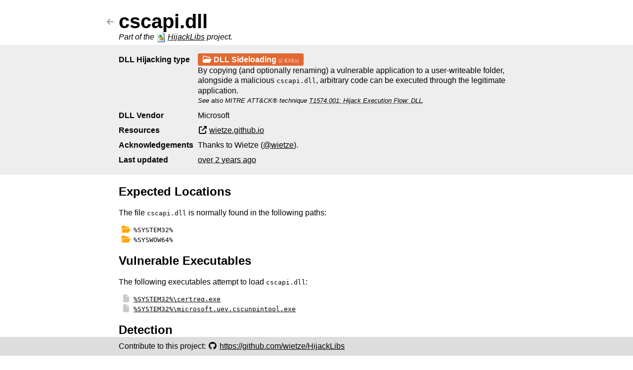

--- FILE ---
content_type: text/html; charset=utf-8
request_url: https://hijacklibs.net/entries/microsoft/built-in/cscapi.html
body_size: 4248
content:
<!DOCTYPE html>
<html lang="en">

<head>
    <title>cscapi.dll | HijackLibs</title>
    <meta charset="utf-8">
    <meta name="viewport" content="width=device-width, initial-scale=1">
    <meta name="author" content="Wietze Beukema">
    <meta name="title" content="cscapi.dll on HijackLibs">
    <meta name="description" content="cscapi.dll is loaded by 2 applications vulnerable to DLL Sideloading. Find out on HijackLibs which apps are vulnerable, how you can detect malicious use of cscapi.dll, and how to remediate.">
    <meta property="og:title" name="og:title" content="cscapi.dll on HijackLibs">
    <meta property="og:site_name" name="og:site_name" content="HijackLibs">
    <meta property="og:type" name="og:type" content="object">
    <meta property="og:url" name="og:url" content="https://hijacklibs.net/entries/microsoft/built-in/cscapi.html">
    <meta property="og:image" name="og:image" content="https://hijacklibs.net/assets/img/logo.svg">
    <meta property="og:description" name="og:description" content="Check out the entry for cscapi.dll on HijackLibs - it is loaded by applications vulnerable to DLL Hijacking!">
    <meta http-equiv="Content-Security-Policy" content="default-src 'self' https://visit.hijacklibs.net/ https://cdnjs.cloudflare.com/ ; script-src 'self' https://visit.hijacklibs.net/ ; connect-src https://api.github.com/">
    <meta property="og:type" content="website">
    <meta property="og:image" content="https://hijacklibs.net/assets/img/screenshot.png">
    <meta property="og:image:type" content="image/png">
    <meta property="og:image:width" content="1920">
    <meta property="og:image:height" content="1080">
    <meta property="og:site_name" content="HijackLibs.net">

    <link rel="canonical" href="https://hijacklibs.net/entries/microsoft/built-in/cscapi.html">
    <link rel="icon" type="image/x-icon" href="/assets/img/dll.png">
    <link rel="sitemap" type="application/xml" title="Sitemap" href="https://hijacklibs.net/sitemap.xml">
    <link rel="stylesheet" href="/assets/css/code.css">
    <link rel="stylesheet" href="/assets/css/main.css">
    <link rel="stylesheet" href="https://cdnjs.cloudflare.com/ajax/libs/font-awesome/6.7.2/css/all.min.css" integrity="sha512-Evv84Mr4kqVGRNSgIGL/F/aIDqQb7xQ2vcrdIwxfjThSH8CSR7PBEakCr51Ck+w+/U6swU2Im1vVX0SVk9ABhg==" crossorigin="anonymous" referrerpolicy="no-referrer">

    <script src="/assets/js/main.js"></script>
    <script src="/assets/js/visit.js" async></script>
</head>

<body data-github-repo="wietze/HijackLibs">
    <article>
        <header><div class="back"><i class="fa-solid fa-arrow-left" id="back-button"></i></div><h1>cscapi.dll</h1><p class="subtitle">Part of the <img alt="DLL icon" src="/assets/img/dll.png" class="logo-inline"><a href="/">HijackLibs</a> project.</p></header>
        <div class="description_wrapper">
        <div class="section description">
            <div class="metadata">
                <div class="key" title="Type(s) of DLL Hijacking that applies.">DLL Hijacking type</div>
                    <div class="dll-types">
                    
                    <div>
                        <span class="pill type"><i class="fa-regular fa-folder-open"></i> <strong>DLL Sideloading</strong> <span class="exe-count">(2&nbsp;EXEs)</span></span>
                        <span>By copying (and optionally renaming) a vulnerable application to a user-writeable folder, alongside a malicious <code>cscapi.dll</code>, arbitrary code can be executed through the legitimate application.</span>
                        <span class="mitre-text">See also MITRE ATT&amp;CK&reg; technique <a href="https://attack.mitre.org/techniques/T1574/001/" class="link-dotted">T1574.001: Hijack Execution Flow: DLL</a>.</span>
                    </div>
                
                </div>
            </div>
            <div class="metadata">
                <div class="key" title="Vendor associated with this entry.">DLL Vendor</div>
                <div>Microsoft</div>
            </div>
            
            <div class="metadata">
                <div class="key" title="Resources on this DLL Hijacking entry.">Resources</div><ul class="resources"><li><a href="https://wietze.github.io/blog/hijacking-dlls-in-windows" class="reference">https://wietze.github.io/blog/hijacking-dlls-in-windows</a></li></ul>
            </div>
            <div class="metadata">
                <div class="key" title="Persons who have found or otherwise contributed to this DLL Hijacking opportunity.">Acknowledgements</div>
                <div> Thanks to Wietze (<a href="https://twitter.com/@wietze">@wietze</a>).</div>
            </div>
            <div class="metadata"><div class="key">Last updated</div><div id="last-updated">Unknown</div></div>
        </div>
    </div>
        <section>
            <h2>Expected Locations</h2>
            
            
            The file <code>cscapi.dll</code> is normally found in the following paths:
            <ul class="dirs"><li><code class="full-name">%SYSTEM32%</code></li><li><code class="full-name">%SYSWOW64%</code></li></ul>
            
        </section>

        <section>
            <h2>Vulnerable Executables</h2>
            The following executables attempt to load <code>cscapi.dll</code>:
            
            
            <ul class="files">
                <li><div class="vulnerable_exe"><div><a href="/#app:%25SYSTEM32%25%5Ccertreq.exe" title="Click to search for other DLL Hijacking candidates for certreq.exe."><code class="full-name">%SYSTEM32%\certreq.exe</code></a></div>
                        <div class="pills">
                            
                        </div>
                    </div>
                </li>
                <li><div class="vulnerable_exe"><div><a href="/#app:%25SYSTEM32%25%5Cmicrosoft.uev.cscunpintool.exe" title="Click to search for other DLL Hijacking candidates for microsoft.uev.cscunpintool.exe."><code class="full-name">%SYSTEM32%\microsoft.uev.cscunpintool.exe</code></a></div>
                        <div class="pills">
                            
                        </div>
                    </div>
                </li>
            </ul>
            
        </section>

        <section>
            <h2>Detection</h2>
            Below a sample <a href="https://github.com/SigmaHQ/sigma" class="link-dotted" title="Sigma is a generic signature format for SIEM systems." target="_blank">Sigma</a> rule that will find processes that loaded <code>cscapi.dll</code> located in a folder that is not one of the expected locations (see above).
            <div id="yaml-definitions" data-nosnippet>
                <div id="yaml-image" class="yaml-tab yaml-tab-selected">
                
<figure class="highlight"><pre><code class="language-yml" data-lang="yml"><span class="na">title</span><span class="pi">:</span> <span class="s">Possible DLL Hijacking of cscapi.dll</span>
<span class="na">id</span><span class="pi">:</span> <span class="s">6635271b-9395-48a3-4833-5b9ff8543091</span>
<span class="na">status</span><span class="pi">:</span> <span class="s">experimental</span>
<span class="na">description</span><span class="pi">:</span> <span class="s">Detects possible DLL hijacking of cscapi.dll by looking for suspicious image loads, loading this DLL from unexpected locations.</span>
<span class="na">references</span><span class="pi">:</span>
    <span class="pi">-</span> <span class="s">https://hijacklibs.net/entries/microsoft/built-in/cscapi.html</span>
<span class="na">author</span><span class="pi">:</span> <span class="s2">"</span><span class="s">Wietze</span><span class="nv"> </span><span class="s">Beukema"</span>
<span class="na">date</span><span class="pi">:</span> <span class="s">2021-02-27</span>
<span class="na">tags</span><span class="pi">:</span>
    <span class="pi">-</span> <span class="s">attack.defense_evasion</span>
    <span class="pi">-</span> <span class="s">attack.T1574.001</span>
<span class="na">logsource</span><span class="pi">:</span>
    <span class="na">product</span><span class="pi">:</span> <span class="s">windows</span>
    <span class="na">category</span><span class="pi">:</span> <span class="s">image_load</span>
<span class="na">detection</span><span class="pi">:</span>
    <span class="na">selection</span><span class="pi">:</span>
        <span class="na">ImageLoaded</span><span class="pi">:</span> <span class="s1">'</span><span class="s">*\cscapi.dll'</span>
    <span class="na">filter</span><span class="pi">:</span>
        <span class="na">ImageLoaded</span><span class="pi">:</span>
            <span class="pi">-</span> <span class="s1">'</span><span class="s">c:\windows\system32\*'</span>
            <span class="pi">-</span> <span class="s1">'</span><span class="s">c:\windows\syswow64\*'</span>

    <span class="na">condition</span><span class="pi">:</span> <span class="s">selection and not filter</span>
<span class="na">falsepositives</span><span class="pi">:</span>
    <span class="pi">-</span> <span class="s">False positives are likely. This rule is more suitable for hunting than for generating detections.</span></code></pre></figure>

                </div>
                <div id="yaml-file" class="yaml-tab">
                
<figure class="highlight"><pre><code class="language-yml" data-lang="yml"><span class="na">title</span><span class="pi">:</span> <span class="s">Possible preparation for cscapi.dll DLL Hijacking</span>
<span class="na">id</span><span class="pi">:</span> <span class="s">6635272b-9395-48a3-4833-5b9ff8543091</span>
<span class="na">status</span><span class="pi">:</span> <span class="s">experimental</span>
<span class="na">description</span><span class="pi">:</span> <span class="s">Detects possible DLL hijacking of cscapi.dll by looking for suspicious file writes of this DLL, to unexpected locations.</span>
<span class="na">references</span><span class="pi">:</span>
    <span class="pi">-</span> <span class="s">https://hijacklibs.net/entries/microsoft/built-in/cscapi.html</span>
<span class="na">author</span><span class="pi">:</span> <span class="s2">"</span><span class="s">Wietze</span><span class="nv"> </span><span class="s">Beukema"</span>
<span class="na">date</span><span class="pi">:</span> <span class="s">2021-02-27</span>
<span class="na">tags</span><span class="pi">:</span>
    <span class="pi">-</span> <span class="s">attack.defense_evasion</span>
    <span class="pi">-</span> <span class="s">attack.T1574.001</span>
<span class="na">logsource</span><span class="pi">:</span>
    <span class="na">product</span><span class="pi">:</span> <span class="s">windows</span>
    <span class="na">category</span><span class="pi">:</span> <span class="s">file_event</span>
<span class="na">detection</span><span class="pi">:</span>
    <span class="na">selection</span><span class="pi">:</span>
        <span class="na">TargetFileName</span><span class="pi">:</span> <span class="s1">'</span><span class="s">*\cscapi.dll'</span>
    <span class="na">filter</span><span class="pi">:</span>
        <span class="na">TargetFileName</span><span class="pi">:</span>
            <span class="pi">-</span> <span class="s1">'</span><span class="s">c:\windows\system32\*'</span>
            <span class="pi">-</span> <span class="s1">'</span><span class="s">c:\windows\syswow64\*'</span>
            <span class="pi">-</span> <span class="s1">'</span><span class="s">c:\windows\winsxs\*'</span>
            <span class="pi">-</span> <span class="s1">'</span><span class="s">c:\$windows.~bt\*'</span>
            <span class="pi">-</span> <span class="s1">'</span><span class="s">c:\windows\softwaredistribution\*'</span>

    <span class="na">condition</span><span class="pi">:</span> <span class="s">selection and not filter</span>
<span class="na">falsepositives</span><span class="pi">:</span>
    <span class="pi">-</span> <span class="s">False positives are likely. This rule is more suitable for hunting than for generating detections.</span></code></pre></figure>

                </div>
                
                <div id="yaml-signature" class="yaml-tab">
                
<figure class="highlight"><pre><code class="language-yml" data-lang="yml"><span class="na">title</span><span class="pi">:</span> <span class="s">Possibly malicious versions of cscapi.dll</span>
<span class="na">id</span><span class="pi">:</span> <span class="s">6635273b-9395-48a3-4833-5b9ff8543091</span>
<span class="na">status</span><span class="pi">:</span> <span class="s">experimental</span>
<span class="na">description</span><span class="pi">:</span> <span class="s">Detects possible DLL hijacking of cscapi.dll by looking for versions not meeting the known signature data.</span>
<span class="na">references</span><span class="pi">:</span>
    <span class="pi">-</span> <span class="s">https://hijacklibs.net/entries/microsoft/built-in/cscapi.html</span>
<span class="na">author</span><span class="pi">:</span> <span class="s2">"</span><span class="s">Wietze</span><span class="nv"> </span><span class="s">Beukema"</span>
<span class="na">date</span><span class="pi">:</span> <span class="s">2021-02-27</span>
<span class="na">tags</span><span class="pi">:</span>
    <span class="pi">-</span> <span class="s">attack.defense_evasion</span>
    <span class="pi">-</span> <span class="s">attack.T1574.001</span>
<span class="na">logsource</span><span class="pi">:</span>
    <span class="na">product</span><span class="pi">:</span> <span class="s">windows</span>
    <span class="na">category</span><span class="pi">:</span> <span class="s">image_load</span>
<span class="na">detection</span><span class="pi">:</span>
    <span class="na">selection</span><span class="pi">:</span>
        <span class="na">ImageLoaded</span><span class="pi">:</span> <span class="s1">'</span><span class="s">*\cscapi.dll'</span>
    <span class="na">filter</span><span class="pi">:</span>
        <span class="na">ImageLoaded</span><span class="pi">:</span>
            <span class="pi">-</span> <span class="na">Signed</span><span class="pi">:</span> <span class="s1">'</span><span class="s">true'</span>
            <span class="pi">-</span> <span class="na">SignatureStatus</span><span class="pi">:</span> <span class="s1">'</span><span class="s">signed'</span>
            <span class="pi">-</span> <span class="na">Signature|contains</span><span class="pi">:</span>
                <span class="pi">-</span> <span class="s1">'</span><span class="s">CN=Microsoft</span><span class="nv"> </span><span class="s">Windows,</span><span class="nv"> </span><span class="s">O=Microsoft</span><span class="nv"> </span><span class="s">Corporation,</span><span class="nv"> </span><span class="s">L=Redmond,</span><span class="nv"> </span><span class="s">S=Washington,</span><span class="nv"> </span><span class="s">C=US'</span>

    <span class="na">condition</span><span class="pi">:</span> <span class="s">selection and not filter</span>
<span class="na">falsepositives</span><span class="pi">:</span>
    <span class="pi">-</span> <span class="s">False positives are likely. This rule is more suitable for hunting than for generating detections.</span></code></pre></figure>

                </div>
            </div>
            <div class="yaml-buttons" role="radiogroup">
                <button class="yaml-button yaml-button-selected" title="Click to show the Sigma rule looking for image loads involving cscapi.dll." role="radio" aria-checked="true" tabindex="0">Image</button>
                <button class="yaml-button" title="Click to show the Sigma rule looking for file events involving cscapi.dll." role="radio" aria-checked="false" tabindex="1">File</button>
                <button class="yaml-button yaml-button" title="Click to show the Sigma rule looking for renamed filenames of executables targeting cscapi.dll." role="radio" aria-checked="true" tabindex="2">Signature</button>
            </div>

            <div class="yaml-controls">
                <div class="download-buttons">
                    <button class="button" data-filename="susp_dll_hijacking_cscapi-dll.yml" id="yaml-download" data-visit-click="YAML-Download" aria-pressed="false" tabindex="2"><i class="fa fa-file-download" aria-hidden="true"></i> Download YAML</button>
                </div>
                <div class="feed-note">Note that this rule is also included in the <a href="/api/sigma_feed_image.yml" id="yaml-feed-url" data-visit-click="SIGMA-Download-feed">Sigma feed</a> that comprises all DLL Hijacking entries part of this project.</div>
            </div>

        </section>

        <section>
            <h2>FAQs</h2>
            <p><strong>Why should I care about this?</strong><br>DLL Hijacking enables the execution of malicious code through a signed and/or trusted executable. Defensive measures such as AV and EDR solutions may not pick up on this activity out of the box, and allow-list applications such as AppLocker may not block the execution of the untrusted code. There are numerous examples of threat actors that have been observed to leaverage DLL Hijacking to achieve their objectives. As such, this project wants to encourage you to monitor for unusual activity involving <code>cscapi.dll</code>.</p>
            <p><strong>How do I abuse this vulnerability?</strong><br>As a red teamer, you will have to compile your own version of <code>cscapi.dll</code>. There are <a href="https://github.com/wietze/HijackLibs/wiki/">various guides</a> on how this can be achieved.</p>
            <p><strong>How could the vendor have prevented this vulnerability?</strong><br>Most DLL Hijacking vulnerabilities are introduced by the 'lazy' loading of DLL files, which relies on Windows' default <a href="https://docs.microsoft.com/en-us/windows/win32/dlls/dynamic-link-library-search-order" target="_blank" class="link-dotted" title="Click to see Microsoft's documentation on DLL search order.">DLL search order</a>. Explicitly specifying where a required DLL is located is easy and often already helps a lot. This doesn't have to hurt portability if Windows API calls are used to obtain paths, e.g. <a href="https://docs.microsoft.com/en-gb/windows/win32/api/sysinfoapi/nf-sysinfoapi-getsystemdirectorya" target="_blank" class="link-dotted" title="Click to see Microsoft's documentation on this API call.">GetSystemDirectory</a> to get the path of the System32 folder. Even better is to check the signature of required DLLs prior to loading them; most platforms, frameworks and/or runtimes offer means to verify DLL signatures with minimal performance impact.</p>
            <p><strong>This DLL Hijack doesn't seem to work (anymore), why is it still included?</strong><br>Luckily, vendors regularly patch vulnerable applications in order to prevent DLL Hijacking from taking place. Nevertheless, older versions will remain vulnerable; for that reason, the entry won't be deleted from this project. To help others, you may want to open a pull request updating the 'precondition' tag on this entry to make the community aware of the reduced scope.</p>
        </section>
        <div class="section">
            <a href="/">Homepage</a> | <a href="/api/">API</a> | <a href="/contributors">Contributors</a>
        </div>
    </article>

    <footer><div>Contribute to this project: <span class="nowrap"><i class="fab fa-github fa-fw"></i> <a href="https://github.com/wietze/HijackLibs">https://github.com/wietze/HijackLibs</a></span></div></footer>
</body>
</html>


--- FILE ---
content_type: text/css; charset=utf-8
request_url: https://hijacklibs.net/assets/css/code.css
body_size: 446
content:
pre > code {
    background: #333;
    color: white;
    padding: 10px;
    display: inline-block;
    max-width: 100%;
    word-break: break-word;
    white-space: break-spaces;
}

pre>code { width: calc(100% - 20px); }

code > .hll { background-color: #ffffcc }
code > .c { color: #78877d } /* Comment */
code > .err { color: #CCCCCC } /* Error */
code > .g { color: #CCCCCC } /* Generic */
code > .k { color: #55859b } /* Keyword */
code > .l { color: #CCCCCC } /* Literal */
code > .n { color: #CCCCCC } /* Name */
code > .o { color: #859900 } /* Operator */
code > .x { color: #f83733 } /* Other */
code > .p { color: #CCCCCC } /* Punctuation */
code > .cm { color: #78877d } /* Comment.Multiline */
code > .cp { color: #859900 } /* Comment.Preproc */
code > .c1 { color: #78877d } /* Comment.Single */
code > .cs { color: #859900 } /* Comment.Special */
code > .gd { color: #33c6bb } /* Generic.Deleted */
code > .ge { color: #CCCCCC; font-style: italic } /* Generic.Emph */
code > .gr { color: #DC322F } /* Generic.Error */
code > .gh { color: #f83733 } /* Generic.Heading */
code > .gi { color: #859900 } /* Generic.Inserted */
code > .go { color: #CCCCCC } /* Generic.Output */
code > .gp { color: #CCCCCC } /* Generic.Prompt */
code > .gs { color: #CCCCCC; font-weight: bold } /* Generic.Strong */
code > .gu { color: #f83733 } /* Generic.Subheading */
code > .gt { color: #CCCCCC } /* Generic.Traceback */
code > .kc { color: #f83733 } /* Keyword.Constant */
code > .kd { color: #249cf1 } /* Keyword.Declaration */
code > .kn { color: #859900 } /* Keyword.Namespace */
code > .kp { color: #859900 } /* Keyword.Pseudo */
code > .kr { color: #249cf1 } /* Keyword.Reserved */
code > .kt { color: #DC322F } /* Keyword.Type */
code > .ld { color: #CCCCCC } /* Literal.Date */
code > .m { color: #b5cea8 } /* Literal.Number */
code > .s { color: #ce9178 } /* Literal.String */
code > .na { color: #4c9dce } /* Name.Attribute */
code > .nb { color: #B58900 } /* Name.Builtin */
code > .nc { color: #249cf1 } /* Name.Class */
code > .no { color: #f83733 } /* Name.Constant */
code > .nd { color: #249cf1 } /* Name.Decorator */
code > .ni { color: #f83733 } /* Name.Entity */
code > .ne { color: #f83733 } /* Name.Exception */
code > .nf { color: #249cf1 } /* Name.Function */
code > .nl { color: #CCCCCC } /* Name.Label */
code > .nn { color: #CCCCCC } /* Name.Namespace */
code > .nx { color: #CCCCCC } /* Name.Other */
code > .py { color: #CCCCCC } /* Name.Property */
code > .nt { color: #249cf1 } /* Name.Tag */
code > .nv { color: #249cf1 } /* Name.Variable */
code > .ow { color: #859900 } /* Operator.Word */
code > .w { color: #CCCCCC } /* Text.Whitespace */
code > .mf { color: #33c6bb } /* Literal.Number.Float */
code > .mh { color: #33c6bb } /* Literal.Number.Hex */
code > .mi { color: #33c6bb } /* Literal.Number.Integer */
code > .mo { color: #33c6bb } /* Literal.Number.Oct */
code > .sb { color: #586E75 } /* Literal.String.Backtick */
code > .sc { color: #33c6bb } /* Literal.String.Char */
code > .sd { color: #CCCCCC } /* Literal.String.Doc */
code > .s2 { color: #ce9178 } /* Literal.String.Double */
code > .se { color: #d7ba7d } /* Literal.String.Escape */
code > .sh { color: #CCCCCC } /* Literal.String.Heredoc */
code > .si { color: #33c6bb } /* Literal.String.Interpol */
code > .sx { color: #33c6bb } /* Literal.String.Other */
code > .sr { color: #DC322F } /* Literal.String.Regex */
code > .s1 { color: #ce9178 } /* Literal.String.Single */
code > .ss { color: #33c6bb } /* Literal.String.Symbol */
code > .bp { color: #249cf1 } /* Name.Builtin.Pseudo */
code > .vc { color: #249cf1 } /* Name.Variable.Class */
code > .vg { color: #249cf1 } /* Name.Variable.Global */
code > .vi { color: #249cf1 } /* Name.Variable.Instance */
code > .il { color: #33c6bb } /* Literal.Number.Integer.Long */
